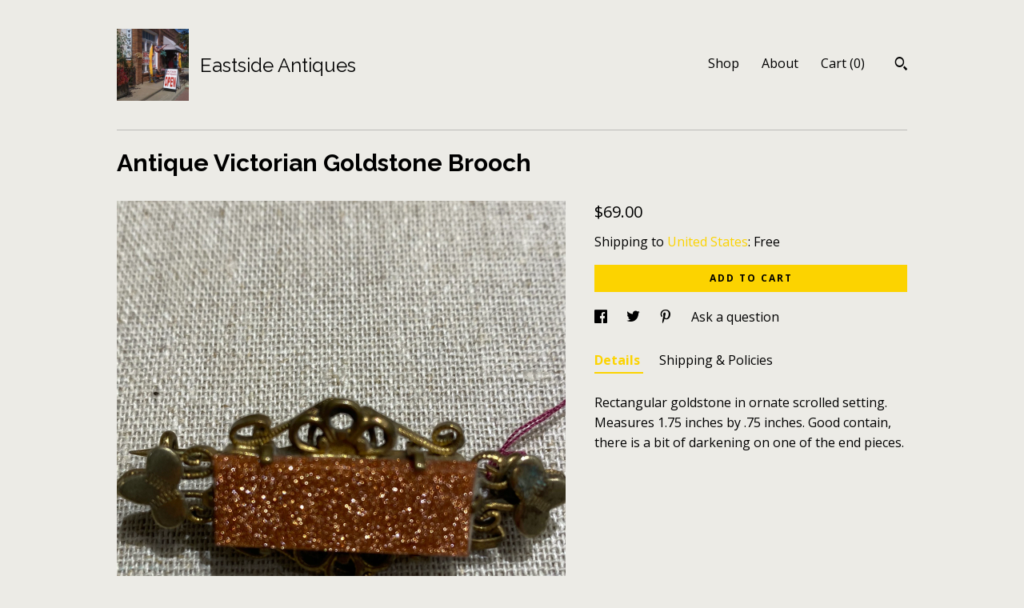

--- FILE ---
content_type: text/plain
request_url: https://www.google-analytics.com/j/collect?v=1&_v=j102&a=1274165485&t=pageview&_s=1&dl=https%3A%2F%2Fwww.eastsideantiquesfw.com%2Flisting%2F825063006%2Fantique-victorian-goldstone-brooch&ul=en-us%40posix&dt=Antique%20Victorian%20Goldstone%20Brooch&sr=1280x720&vp=1280x720&_u=YEBAAAABAAAAACAAo~&jid=183432010&gjid=1680043850&cid=1471846604.1764017698&tid=UA-18564786-1&_gid=1788060305.1764017698&_r=1&_slc=1&gtm=45He5bj0h2n71TG543Pv71538743za200zd71538743&gcd=13l3l3l3l1l1&dma=0&tag_exp=102015666~103116026~103200004~104527906~104528500~104684208~104684211~115583767~115616985~115938466~115938469~116184927~116184929~116217636~116217638&z=1465266843
body_size: -453
content:
2,cG-SLFEFN8LB3